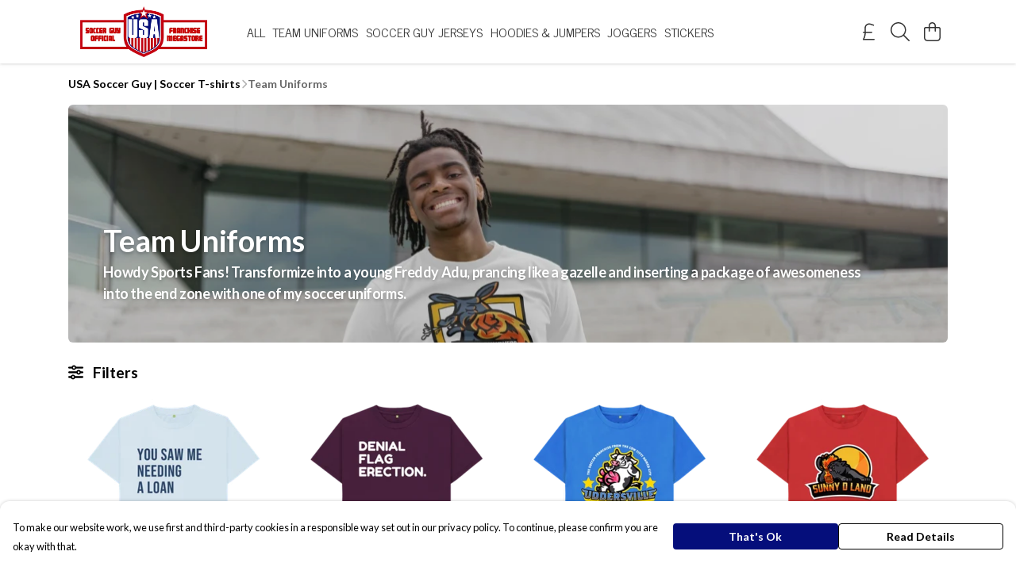

--- FILE ---
content_type: text/html
request_url: https://usasoccerguystore.com/collection/team-uniforms/
body_size: 2654
content:
<!DOCTYPE html>
<html lang="en">
  <head>
    <meta charset="UTF-8">
    <meta name="viewport" content="width=device-width, initial-scale=1.0">
    <link id="apple-touch-icon" rel="apple-touch-icon" href="#">
    <script type="module" crossorigin="" src="/assets/index.a17a56ef.js"></script>
    <link rel="modulepreload" crossorigin="" href="/assets/vue.bccf2447.js">
    <link rel="modulepreload" crossorigin="" href="/assets/sentry.13e8e62e.js">
    <link rel="stylesheet" href="/assets/index.dca9b00c.css">
  <link rel="manifest" href="/manifest.webmanifest"><title>Team Uniforms</title><link crossorigin="" href="https://fonts.gstatic.com" rel="preconnect"><link href="https://images.teemill.com" rel="preconnect"><link as="fetch" href="https://usasoccerguystore.com/omnis/v3/frontend/41/getStoreCoreData/json/" rel="preload"><link as="fetch" href="/omnis/v3/division/41/collections/team-uniforms/" rel="preload"><link fetchpriority="high" as="image" href="https://images.podos.io/tveodqq7fawq3fvdxbapl32utdqgfhsyxrsqn3oark8j8rmr.png.webp?w=1110&h=301&v=2" rel="preload"><link data-vue-meta="1" href="https://usasoccerguystore.com/collection/team-uniforms/" rel="canonical"><link rel="modulepreload" crossorigin="" href="/assets/CollectionPage.6d3590e5.js"><link rel="preload" as="style" href="/assets/CollectionPage.aab03478.css"><link rel="modulepreload" crossorigin="" href="/assets/faSlidersH.6bef86c3.js"><link rel="modulepreload" crossorigin="" href="/assets/Filter.554e1ee1.js"><link rel="preload" as="style" href="/assets/Filter.fe12448a.css"><link rel="modulepreload" crossorigin="" href="/assets/faChild.e7ffde39.js"><link rel="modulepreload" crossorigin="" href="/assets/startCase.86a80649.js"><link rel="modulepreload" crossorigin="" href="/assets/faCheck.8f2d7400.js"><link rel="modulepreload" crossorigin="" href="/assets/vue-scrollto.9061a034.js"><link rel="modulepreload" crossorigin="" href="/assets/faFillDrip.7639ef93.js"><link rel="modulepreload" crossorigin="" href="/assets/faShirt.3faf74a3.js"><link rel="modulepreload" crossorigin="" href="/assets/faRulerHorizontal.50d6e2dc.js"><script>window.division_key = '41';</script><meta data-vue-meta="1" vmid="author" content="Team Uniforms" name="author"><meta data-vue-meta="1" vmid="url" content="https://usasoccerguystore.com/collection/team-uniforms/" name="url"><meta data-vue-meta="1" vmid="description" content="Howdy Sports Fans!  Transformize into a young Freddy Adu, prancing like a gazelle and inserting a package of awesomeness into the end zone with one of my soccer uniforms." name="description"><meta data-vue-meta="1" vmid="og:type" content="website" property="og:type"><meta data-vue-meta="1" vmid="og:url" content="https://usasoccerguystore.com/collection/team-uniforms/" property="og:url"><meta data-vue-meta="1" vmid="og:title" content="Team Uniforms" property="og:title"><meta data-vue-meta="1" vmid="og:description" content="Howdy Sports Fans!  Transformize into a young Freddy Adu, prancing like a gazelle and inserting a package of awesomeness into the end zone with one of my soccer uniforms." property="og:description"><meta data-vue-meta="1" vmid="og:image" content="https://images.podos.io/5e6b6c31adbdf8.26487172.png.jpg?w=1110&h=auto" property="og:image"><meta vmid="og:site_name" content="USA Soccer Guy" property="og:site_name"><meta data-vue-meta="1" vmid="twitter:card" content="photo" property="twitter:card"><meta data-vue-meta="1" vmid="twitter:description" content="Howdy Sports Fans!  Transformize into a young Freddy Adu, prancing like a gazelle and inserting a package of awesomeness into the end zone with one of my soccer uniforms." property="twitter:description"><meta data-vue-meta="1" vmid="twitter:title" content="Team Uniforms" property="twitter:title"><meta data-vue-meta="1" vmid="twitter:image" content="https://images.podos.io/5e6b6c31adbdf8.26487172.png.jpg?w=1110&h=auto" property="twitter:image"><meta vmid="apple-mobile-web-app-capable" content="yes" property="apple-mobile-web-app-capable"><meta vmid="apple-mobile-web-app-status-bar-style" content="black" property="apple-mobile-web-app-status-bar-style"><meta vmid="apple-mobile-web-app-title" content="USA Soccer Guy" property="apple-mobile-web-app-title"><meta content="qc22217kohogxb19b0fdj9iwlxd0ov" name="facebook-domain-verification"><style>@font-face {
  font-family: "News Cycle Fallback: Arial";
  src: local('Arial');
  ascent-override: 143.457%;
  descent-override: 44.2521%;
  size-adjust: 87.6106%;
}
@font-face {
  font-family: "News Cycle Fallback: Roboto";
  src: local('Roboto');
  ascent-override: 143.6157%;
  descent-override: 44.301%;
  size-adjust: 87.5138%;
}@font-face {
  font-family: "Lato Fallback: Arial";
  src: local('Arial');
  ascent-override: 101.3181%;
  descent-override: 21.865%;
  size-adjust: 97.4159%;
}
@font-face {
  font-family: "Lato Fallback: Roboto";
  src: local('Roboto');
  ascent-override: 101.4302%;
  descent-override: 21.8892%;
  size-adjust: 97.3083%;
}</style></head>

  <body>
    <div id="app"></div>
    
  <noscript><iframe src="https://www.googletagmanager.com/ns.html?id=GTM-MH6RJHM" height="0" width="0" style="display:none;visibility:hidden"></iframe></noscript><noscript>This site relies on JavaScript to do awesome things, please enable it in your browser</noscript></body>
  <script>
    (() => {
      /**
       * Disable the default browser prompt for PWA installation
       * @see https://developer.mozilla.org/en-US/docs/Web/API/BeforeInstallPromptEvent
       */
      window.addEventListener('beforeinstallprompt', event => {
        event.preventDefault();
      });

      var activeWorker = navigator.serviceWorker?.controller;
      var appVersion = window.localStorage.getItem('appVersion');
      var validVersion = 'v1';

      if (!activeWorker) {
        window.localStorage.setItem('appVersion', validVersion);

        return;
      }

      if (!appVersion || appVersion !== validVersion) {
        window.localStorage.setItem('appVersion', validVersion);

        if (navigator.serviceWorker) {
          navigator.serviceWorker
            .getRegistrations()
            .then(function (registrations) {
              var promises = [];

              registrations.forEach(registration => {
                promises.push(registration.unregister());
              });

              if (window.caches) {
                caches.keys().then(cachedFiles => {
                  cachedFiles.forEach(cache => {
                    promises.push(caches.delete(cache));
                  });
                });
              }

              Promise.all(promises).then(function () {
                console.log('Reload Window: Index');
                window.location.reload();
              });
            });
        }
      }
    })();
  </script>
</html>


--- FILE ---
content_type: text/css
request_url: https://usasoccerguystore.com/assets/CollectionPage.aab03478.css
body_size: 305
content:
.collection-banner[data-v-a55d5113]{min-height:300px}@media (max-width: 768px){.collection-banner[data-v-a55d5113]{margin-right:-1rem;margin-left:-1rem}}.page-collection .collection-filter-container[data-v-32e8a988]{min-height:280px}.page-collection .section-desktop-filter[data-v-32e8a988]{border-radius:4px;min-height:calc(4rem + 2px)}.page-collection .section-mobile-filter[data-v-32e8a988]{background-color:var(--tml-page-background-color);min-height:calc(4rem + 2px)}.navigation-tags-container[data-v-32e8a988]{position:relative;max-width:calc(100vw - 3em)}.navigation-tags-container .navigation-tags .fade-overlay[data-v-32e8a988]{position:absolute;pointer-events:none;top:0;left:0;width:100%;height:100%;box-shadow:inset -32px 0 10px -10px var(--tml-page-background-color)}.navigation-tags-container .navigation-tags[data-v-32e8a988] ::-webkit-scrollbar{display:none}.heading[data-v-32e8a988]{font-size:3.5rem}@media (max-width: 767.98px){.heading[data-v-32e8a988]{font-size:2.5rem}}.title[data-v-32e8a988]{line-height:125%!important;font-size:max(2.5em,28px)}.description[data-v-32e8a988]{line-height:.1em;font-size:max(1em,16px)}@media (min-width: 576px){.title[data-v-32e8a988]{font-size:max(4em,38px)}.description[data-v-32e8a988]{font-size:max(1.1em,18px)}}@media (min-width: 768px){.title[data-v-32e8a988]{font-size:max(4.5em,38px);line-height:120%!important}.description[data-v-32e8a988]{font-size:max(1.25em,18px)}}@media (min-width: 992px){.title[data-v-32e8a988]{font-size:max(5em,38px);line-height:110%!important}.description[data-v-32e8a988]{font-size:max(1.25em,18px)}}@media (min-width: 1200px){.title[data-v-32e8a988]{font-size:max(6em,38px);line-height:100%!important}.description[data-v-32e8a988]{font-size:max(1.5em,18px)}}


--- FILE ---
content_type: text/javascript
request_url: https://usasoccerguystore.com/assets/faFillDrip.7639ef93.js
body_size: 759
content:
import"./index.a17a56ef.js";var C={},v;function u(){return v||(v=1,function(i){Object.defineProperty(i,"__esModule",{value:!0});var r="fal",e="fill-drip",l=576,n=512,a=[],f="f576",L="M36.69 4.686C42.93-1.562 53.06-1.562 59.31 4.686L156.7 102.1L221.1 37.66C249.2 9.539 294.8 9.539 322.9 37.66L474.3 189.1C502.5 217.2 502.5 262.8 474.3 290.9L283.9 481.4C246.4 518.9 185.6 518.9 148.1 481.4L30.63 363.9C-6.863 326.4-6.863 265.6 30.63 228.1L134.1 124.7L36.69 27.31C30.44 21.07 30.44 10.93 36.69 4.686L36.69 4.686zM244.7 235.3L156.7 147.3L53.25 250.7C42.8 261.2 36.71 274.4 35.01 288H432L451.7 268.3C467.3 252.7 467.3 227.3 451.7 211.7L300.3 60.28C284.7 44.66 259.3 44.66 243.7 60.28L179.3 124.7L267.3 212.7C273.6 218.9 273.6 229.1 267.3 235.3C261.1 241.6 250.9 241.6 244.7 235.3V235.3zM39.16 320C42.29 327.7 46.98 334.1 53.25 341.3L170.7 458.7C195.7 483.7 236.3 483.7 261.3 458.7L400 320H39.16zM576 448C576 483.3 547.3 512 512 512C476.7 512 448 483.3 448 448C448 422.8 480.6 368.4 499.2 339.3C505.3 329.9 518.7 329.9 524.8 339.3C543.4 368.4 576 422.8 576 448H576zM544 448C543.1 447.9 543.9 446.8 543.4 444.6C542.9 442.2 541.9 439.2 540.6 435.5C537.9 428.1 533.8 419.3 528.9 409.7C523.7 399.5 517.8 389.1 512 379.5C506.2 389.1 500.3 399.5 495.1 409.7C490.2 419.3 486.1 428.1 483.4 435.5C482.1 439.2 481.1 442.2 480.6 444.6C480.1 446.8 480 447.9 480 448C480 448 480 448 480 448C480 465.7 494.3 480 512 480C529.7 480 544 465.7 544 448C544 448 544 448 544 448H544z";i.definition={prefix:r,iconName:e,icon:[l,n,a,f,L]},i.faFillDrip=i.definition,i.prefix=r,i.iconName=e,i.width=l,i.height=n,i.ligatures=a,i.unicode=f,i.svgPathData=L,i.aliases=a}(C)),C}var t=u();export{t as f};
//# sourceMappingURL=faFillDrip.7639ef93.js.map


--- FILE ---
content_type: text/javascript
request_url: https://usasoccerguystore.com/assets/TmlLinkTray.50a4d6a3.js
body_size: 485
content:
import{_ as c,T as l}from"./index.a17a56ef.js";import{J as m,t as e,x as r,F as p,$ as x,R as a}from"./vue.bccf2447.js";import"./sentry.13e8e62e.js";const f={name:"TmlLinkTray",components:{TmlAnchor:l},props:{links:{type:Array,required:!0}}},i={class:"flex justify-center flex-wrap flex-1"};function _(u,d,n,y,h,k){const o=m("tml-anchor");return e(),r("div",i,[(e(!0),r(p,null,x(n.links,(t,s)=>(e(),r("div",{key:s,class:"my-2 mx-4 text-sm"},[t.onClick?(e(),a(o,{key:0,text:t.text,target:t.target,onClick:t.onClick},null,8,["text","target","onClick"])):(e(),a(o,{key:1,href:t.href,text:t.text,target:t.target},null,8,["href","text","target"]))]))),128))])}const $=c(f,[["render",_]]);export{$ as default};
//# sourceMappingURL=TmlLinkTray.50a4d6a3.js.map


--- FILE ---
content_type: text/javascript
request_url: https://usasoccerguystore.com/assets/scrollToElement.18708e65.js
body_size: 182
content:
import"./index.a17a56ef.js";const r=(i,n,s="smooth")=>{if(!i)return;let e;const t=i.getBoundingClientRect(),o=t.top+window.pageYOffset;switch(n){default:case"top":e=o-window.innerHeight/2;break;case"middle":e=o-(window.innerHeight-t.height)/2;break;case"bottom":e=o+(window.innerHeight-t.height)/2;break}window.scrollTo({top:e,left:0,behavior:s})};export{r as s};
//# sourceMappingURL=scrollToElement.18708e65.js.map
